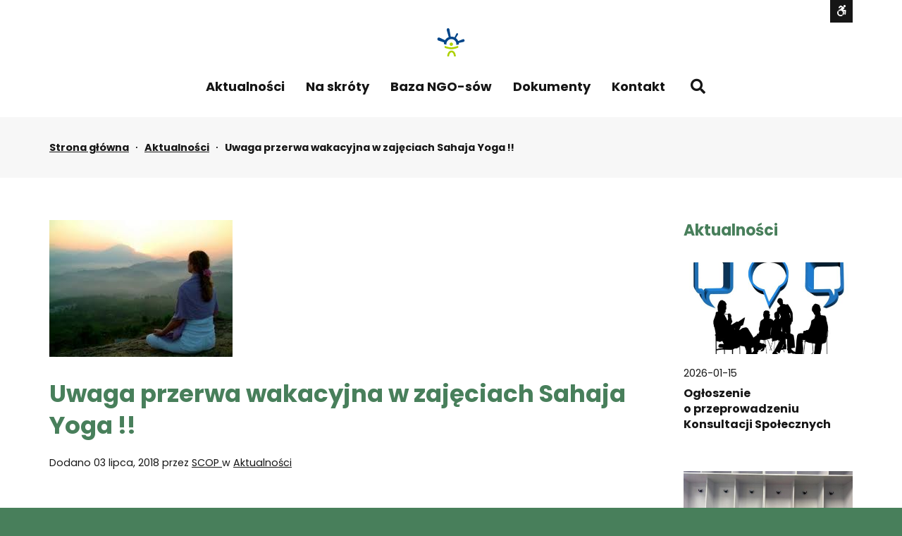

--- FILE ---
content_type: text/html; charset=UTF-8
request_url: https://wsparcie.sosnowiec.pl/aktualnosci/uwaga-przerwa-wakacyjna-w-zajeciach-sahaja-yoga/
body_size: 17109
content:
<!DOCTYPE html>

<html lang="pl-PL">

	<head>
<!-- Google tag (gtag.js) -->
<script async src="https://www.googletagmanager.com/gtag/js?id=G-2XMJFL2REW"></script>
<script>
  window.dataLayer = window.dataLayer || [];
  function gtag(){dataLayer.push(arguments);}
  gtag('js', new Date());

  gtag('config', 'G-2XMJFL2REW');
</script>
<!-- Google tag (gtag.js) -->
<script async src="https://www.googletagmanager.com/gtag/js?id=G-2SEZJLC5XX"></script>
<script>
  window.dataLayer = window.dataLayer || [];
  function gtag(){dataLayer.push(arguments);}
  gtag('js', new Date());

  gtag('config', 'G-2SEZJLC5XX');
</script>
		<meta charset="UTF-8">
		<meta name="viewport" content="width=device-width, initial-scale=1">
		<link rel="pingback" href="https://wsparcie.sosnowiec.pl/xmlrpc.php">
					<link rel="icon" href="https://wsparcie.sosnowiec.pl/wp-content/uploads/2020/11/scop-favicon-alt.png" type="image/x-icon" />
			<link rel="shortcut icon" href="https://wsparcie.sosnowiec.pl/wp-content/uploads/2020/11/scop-favicon-alt.png" type="image/x-icon" />
		
		<title>Uwaga przerwa wakacyjna w zajęciach Sahaja Yoga !! &#8211; Sosnowieckie Centrum Organizacji Pozarządowych</title>
<meta name='robots' content='max-image-preview:large' />
<link rel='dns-prefetch' href='//use.fontawesome.com' />
<link rel='dns-prefetch' href='//maxcdn.bootstrapcdn.com' />
<link rel='dns-prefetch' href='//fonts.googleapis.com' />
<link rel='preconnect' href='https://fonts.gstatic.com' crossorigin />
<link rel="alternate" type="application/rss+xml" title="Sosnowieckie Centrum Organizacji Pozarządowych &raquo; Kanał z wpisami" href="https://wsparcie.sosnowiec.pl/feed/" />
<script type="text/javascript">
/* <![CDATA[ */
window._wpemojiSettings = {"baseUrl":"https:\/\/s.w.org\/images\/core\/emoji\/14.0.0\/72x72\/","ext":".png","svgUrl":"https:\/\/s.w.org\/images\/core\/emoji\/14.0.0\/svg\/","svgExt":".svg","source":{"concatemoji":"https:\/\/wsparcie.sosnowiec.pl\/wp-includes\/js\/wp-emoji-release.min.js?ver=6.4.7"}};
/*! This file is auto-generated */
!function(i,n){var o,s,e;function c(e){try{var t={supportTests:e,timestamp:(new Date).valueOf()};sessionStorage.setItem(o,JSON.stringify(t))}catch(e){}}function p(e,t,n){e.clearRect(0,0,e.canvas.width,e.canvas.height),e.fillText(t,0,0);var t=new Uint32Array(e.getImageData(0,0,e.canvas.width,e.canvas.height).data),r=(e.clearRect(0,0,e.canvas.width,e.canvas.height),e.fillText(n,0,0),new Uint32Array(e.getImageData(0,0,e.canvas.width,e.canvas.height).data));return t.every(function(e,t){return e===r[t]})}function u(e,t,n){switch(t){case"flag":return n(e,"\ud83c\udff3\ufe0f\u200d\u26a7\ufe0f","\ud83c\udff3\ufe0f\u200b\u26a7\ufe0f")?!1:!n(e,"\ud83c\uddfa\ud83c\uddf3","\ud83c\uddfa\u200b\ud83c\uddf3")&&!n(e,"\ud83c\udff4\udb40\udc67\udb40\udc62\udb40\udc65\udb40\udc6e\udb40\udc67\udb40\udc7f","\ud83c\udff4\u200b\udb40\udc67\u200b\udb40\udc62\u200b\udb40\udc65\u200b\udb40\udc6e\u200b\udb40\udc67\u200b\udb40\udc7f");case"emoji":return!n(e,"\ud83e\udef1\ud83c\udffb\u200d\ud83e\udef2\ud83c\udfff","\ud83e\udef1\ud83c\udffb\u200b\ud83e\udef2\ud83c\udfff")}return!1}function f(e,t,n){var r="undefined"!=typeof WorkerGlobalScope&&self instanceof WorkerGlobalScope?new OffscreenCanvas(300,150):i.createElement("canvas"),a=r.getContext("2d",{willReadFrequently:!0}),o=(a.textBaseline="top",a.font="600 32px Arial",{});return e.forEach(function(e){o[e]=t(a,e,n)}),o}function t(e){var t=i.createElement("script");t.src=e,t.defer=!0,i.head.appendChild(t)}"undefined"!=typeof Promise&&(o="wpEmojiSettingsSupports",s=["flag","emoji"],n.supports={everything:!0,everythingExceptFlag:!0},e=new Promise(function(e){i.addEventListener("DOMContentLoaded",e,{once:!0})}),new Promise(function(t){var n=function(){try{var e=JSON.parse(sessionStorage.getItem(o));if("object"==typeof e&&"number"==typeof e.timestamp&&(new Date).valueOf()<e.timestamp+604800&&"object"==typeof e.supportTests)return e.supportTests}catch(e){}return null}();if(!n){if("undefined"!=typeof Worker&&"undefined"!=typeof OffscreenCanvas&&"undefined"!=typeof URL&&URL.createObjectURL&&"undefined"!=typeof Blob)try{var e="postMessage("+f.toString()+"("+[JSON.stringify(s),u.toString(),p.toString()].join(",")+"));",r=new Blob([e],{type:"text/javascript"}),a=new Worker(URL.createObjectURL(r),{name:"wpTestEmojiSupports"});return void(a.onmessage=function(e){c(n=e.data),a.terminate(),t(n)})}catch(e){}c(n=f(s,u,p))}t(n)}).then(function(e){for(var t in e)n.supports[t]=e[t],n.supports.everything=n.supports.everything&&n.supports[t],"flag"!==t&&(n.supports.everythingExceptFlag=n.supports.everythingExceptFlag&&n.supports[t]);n.supports.everythingExceptFlag=n.supports.everythingExceptFlag&&!n.supports.flag,n.DOMReady=!1,n.readyCallback=function(){n.DOMReady=!0}}).then(function(){return e}).then(function(){var e;n.supports.everything||(n.readyCallback(),(e=n.source||{}).concatemoji?t(e.concatemoji):e.wpemoji&&e.twemoji&&(t(e.twemoji),t(e.wpemoji)))}))}((window,document),window._wpemojiSettings);
/* ]]> */
</script>
<link rel='stylesheet' id='mec-select2-style-css' href='https://wsparcie.sosnowiec.pl/wp-content/plugins/modern-events-calendar-lite/assets/packages/select2/select2.min.css?ver=5.15.5' type='text/css' media='all' />
<link rel='stylesheet' id='mec-font-icons-css' href='https://wsparcie.sosnowiec.pl/wp-content/plugins/modern-events-calendar-lite/assets/css/iconfonts.css?ver=6.4.7' type='text/css' media='all' />
<link rel='stylesheet' id='mec-frontend-style-css' href='https://wsparcie.sosnowiec.pl/wp-content/plugins/modern-events-calendar-lite/assets/css/frontend.min.css?ver=5.15.5' type='text/css' media='all' />
<link rel='stylesheet' id='mec-tooltip-style-css' href='https://wsparcie.sosnowiec.pl/wp-content/plugins/modern-events-calendar-lite/assets/packages/tooltip/tooltip.css?ver=6.4.7' type='text/css' media='all' />
<link rel='stylesheet' id='mec-tooltip-shadow-style-css' href='https://wsparcie.sosnowiec.pl/wp-content/plugins/modern-events-calendar-lite/assets/packages/tooltip/tooltipster-sideTip-shadow.min.css?ver=6.4.7' type='text/css' media='all' />
<link rel='stylesheet' id='mec-featherlight-style-css' href='https://wsparcie.sosnowiec.pl/wp-content/plugins/modern-events-calendar-lite/assets/packages/featherlight/featherlight.css?ver=6.4.7' type='text/css' media='all' />
<link rel='stylesheet' id='mec-dynamic-styles-css' href='https://wsparcie.sosnowiec.pl/wp-content/plugins/modern-events-calendar-lite/assets/css/dyncss.css?ver=6.4.7' type='text/css' media='all' />
<style id='mec-dynamic-styles-inline-css' type='text/css'>
.mec-event-grid-minimal .mec-modal-booking-button:hover, .mec-events-timeline-wrap .mec-organizer-item a, .mec-events-timeline-wrap .mec-organizer-item:after, .mec-events-timeline-wrap .mec-shortcode-organizers i, .mec-timeline-event .mec-modal-booking-button, .mec-wrap .mec-map-lightbox-wp.mec-event-list-classic .mec-event-date, .mec-timetable-t2-col .mec-modal-booking-button:hover, .mec-event-container-classic .mec-modal-booking-button:hover, .mec-calendar-events-side .mec-modal-booking-button:hover, .mec-event-grid-yearly  .mec-modal-booking-button, .mec-events-agenda .mec-modal-booking-button, .mec-event-grid-simple .mec-modal-booking-button, .mec-event-list-minimal  .mec-modal-booking-button:hover, .mec-timeline-month-divider,  .mec-wrap.colorskin-custom .mec-totalcal-box .mec-totalcal-view span:hover,.mec-wrap.colorskin-custom .mec-calendar.mec-event-calendar-classic .mec-selected-day,.mec-wrap.colorskin-custom .mec-color, .mec-wrap.colorskin-custom .mec-event-sharing-wrap .mec-event-sharing > li:hover a, .mec-wrap.colorskin-custom .mec-color-hover:hover, .mec-wrap.colorskin-custom .mec-color-before *:before ,.mec-wrap.colorskin-custom .mec-widget .mec-event-grid-classic.owl-carousel .owl-nav i,.mec-wrap.colorskin-custom .mec-event-list-classic a.magicmore:hover,.mec-wrap.colorskin-custom .mec-event-grid-simple:hover .mec-event-title,.mec-wrap.colorskin-custom .mec-single-event .mec-event-meta dd.mec-events-event-categories:before,.mec-wrap.colorskin-custom .mec-single-event-date:before,.mec-wrap.colorskin-custom .mec-single-event-time:before,.mec-wrap.colorskin-custom .mec-events-meta-group.mec-events-meta-group-venue:before,.mec-wrap.colorskin-custom .mec-calendar .mec-calendar-side .mec-previous-month i,.mec-wrap.colorskin-custom .mec-calendar .mec-calendar-side .mec-next-month,.mec-wrap.colorskin-custom .mec-calendar .mec-calendar-side .mec-previous-month:hover,.mec-wrap.colorskin-custom .mec-calendar .mec-calendar-side .mec-next-month:hover,.mec-wrap.colorskin-custom .mec-calendar.mec-event-calendar-classic dt.mec-selected-day:hover,.mec-wrap.colorskin-custom .mec-infowindow-wp h5 a:hover, .colorskin-custom .mec-events-meta-group-countdown .mec-end-counts h3,.mec-calendar .mec-calendar-side .mec-next-month i,.mec-wrap .mec-totalcal-box i,.mec-calendar .mec-event-article .mec-event-title a:hover,.mec-attendees-list-details .mec-attendee-profile-link a:hover,.mec-wrap.colorskin-custom .mec-next-event-details li i, .mec-next-event-details i:before, .mec-marker-infowindow-wp .mec-marker-infowindow-count, .mec-next-event-details a,.mec-wrap.colorskin-custom .mec-events-masonry-cats a.mec-masonry-cat-selected,.lity .mec-color,.lity .mec-color-before :before,.lity .mec-color-hover:hover,.lity .mec-wrap .mec-color,.lity .mec-wrap .mec-color-before :before,.lity .mec-wrap .mec-color-hover:hover,.leaflet-popup-content .mec-color,.leaflet-popup-content .mec-color-before :before,.leaflet-popup-content .mec-color-hover:hover,.leaflet-popup-content .mec-wrap .mec-color,.leaflet-popup-content .mec-wrap .mec-color-before :before,.leaflet-popup-content .mec-wrap .mec-color-hover:hover, .mec-calendar.mec-calendar-daily .mec-calendar-d-table .mec-daily-view-day.mec-daily-view-day-active.mec-color, .mec-map-boxshow div .mec-map-view-event-detail.mec-event-detail i,.mec-map-boxshow div .mec-map-view-event-detail.mec-event-detail:hover,.mec-map-boxshow .mec-color,.mec-map-boxshow .mec-color-before :before,.mec-map-boxshow .mec-color-hover:hover,.mec-map-boxshow .mec-wrap .mec-color,.mec-map-boxshow .mec-wrap .mec-color-before :before,.mec-map-boxshow .mec-wrap .mec-color-hover:hover, .mec-choosen-time-message, .mec-booking-calendar-month-navigation .mec-next-month:hover, .mec-booking-calendar-month-navigation .mec-previous-month:hover{color: #487f5b}.mec-skin-carousel-container .mec-event-footer-carousel-type3 .mec-modal-booking-button:hover, .mec-wrap.colorskin-custom .mec-event-sharing .mec-event-share:hover .event-sharing-icon,.mec-wrap.colorskin-custom .mec-event-grid-clean .mec-event-date,.mec-wrap.colorskin-custom .mec-event-list-modern .mec-event-sharing > li:hover a i,.mec-wrap.colorskin-custom .mec-event-list-modern .mec-event-sharing .mec-event-share:hover .mec-event-sharing-icon,.mec-wrap.colorskin-custom .mec-event-list-modern .mec-event-sharing li:hover a i,.mec-wrap.colorskin-custom .mec-calendar:not(.mec-event-calendar-classic) .mec-selected-day,.mec-wrap.colorskin-custom .mec-calendar .mec-selected-day:hover,.mec-wrap.colorskin-custom .mec-calendar .mec-calendar-row  dt.mec-has-event:hover,.mec-wrap.colorskin-custom .mec-calendar .mec-has-event:after, .mec-wrap.colorskin-custom .mec-bg-color, .mec-wrap.colorskin-custom .mec-bg-color-hover:hover, .colorskin-custom .mec-event-sharing-wrap:hover > li, .mec-wrap.colorskin-custom .mec-totalcal-box .mec-totalcal-view span.mec-totalcalview-selected,.mec-wrap .flip-clock-wrapper ul li a div div.inn,.mec-wrap .mec-totalcal-box .mec-totalcal-view span.mec-totalcalview-selected,.event-carousel-type1-head .mec-event-date-carousel,.mec-event-countdown-style3 .mec-event-date,#wrap .mec-wrap article.mec-event-countdown-style1,.mec-event-countdown-style1 .mec-event-countdown-part3 a.mec-event-button,.mec-wrap .mec-event-countdown-style2,.mec-map-get-direction-btn-cnt input[type="submit"],.mec-booking button,span.mec-marker-wrap,.mec-wrap.colorskin-custom .mec-timeline-events-container .mec-timeline-event-date:before, .mec-has-event-for-booking.mec-active .mec-calendar-novel-selected-day, .mec-booking-tooltip.multiple-time .mec-booking-calendar-date.mec-active, .mec-booking-tooltip.multiple-time .mec-booking-calendar-date:hover{background-color: #487f5b;}.mec-skin-carousel-container .mec-event-footer-carousel-type3 .mec-modal-booking-button:hover, .mec-timeline-month-divider, .mec-wrap.colorskin-custom .mec-single-event .mec-speakers-details ul li .mec-speaker-avatar a:hover img,.mec-wrap.colorskin-custom .mec-event-list-modern .mec-event-sharing > li:hover a i,.mec-wrap.colorskin-custom .mec-event-list-modern .mec-event-sharing .mec-event-share:hover .mec-event-sharing-icon,.mec-wrap.colorskin-custom .mec-event-list-standard .mec-month-divider span:before,.mec-wrap.colorskin-custom .mec-single-event .mec-social-single:before,.mec-wrap.colorskin-custom .mec-single-event .mec-frontbox-title:before,.mec-wrap.colorskin-custom .mec-calendar .mec-calendar-events-side .mec-table-side-day, .mec-wrap.colorskin-custom .mec-border-color, .mec-wrap.colorskin-custom .mec-border-color-hover:hover, .colorskin-custom .mec-single-event .mec-frontbox-title:before, .colorskin-custom .mec-single-event .mec-events-meta-group-booking form > h4:before, .mec-wrap.colorskin-custom .mec-totalcal-box .mec-totalcal-view span.mec-totalcalview-selected,.mec-wrap .mec-totalcal-box .mec-totalcal-view span.mec-totalcalview-selected,.event-carousel-type1-head .mec-event-date-carousel:after,.mec-wrap.colorskin-custom .mec-events-masonry-cats a.mec-masonry-cat-selected, .mec-marker-infowindow-wp .mec-marker-infowindow-count, .mec-wrap.colorskin-custom .mec-events-masonry-cats a:hover, .mec-has-event-for-booking .mec-calendar-novel-selected-day, .mec-booking-tooltip.multiple-time .mec-booking-calendar-date.mec-active, .mec-booking-tooltip.multiple-time .mec-booking-calendar-date:hover{border-color: #487f5b;}.mec-wrap.colorskin-custom .mec-event-countdown-style3 .mec-event-date:after,.mec-wrap.colorskin-custom .mec-month-divider span:before{border-bottom-color:#487f5b;}.mec-wrap.colorskin-custom  article.mec-event-countdown-style1 .mec-event-countdown-part2:after{border-color: transparent transparent transparent #487f5b;}.mec-wrap.colorskin-custom .mec-box-shadow-color { box-shadow: 0 4px 22px -7px #487f5b;}.mec-events-timeline-wrap .mec-shortcode-organizers, .mec-timeline-event .mec-modal-booking-button, .mec-events-timeline-wrap:before, .mec-wrap.colorskin-custom .mec-timeline-event-local-time, .mec-wrap.colorskin-custom .mec-timeline-event-time ,.mec-wrap.colorskin-custom .mec-timeline-event-location,.mec-choosen-time-message { background: rgba(72,127,91,.11);}.mec-wrap.colorskin-custom .mec-timeline-events-container .mec-timeline-event-date:after { background: rgba(72,127,91,.3);}
</style>
<link rel='stylesheet' id='mec-lity-style-css' href='https://wsparcie.sosnowiec.pl/wp-content/plugins/modern-events-calendar-lite/assets/packages/lity/lity.min.css?ver=6.4.7' type='text/css' media='all' />
<style id='wp-emoji-styles-inline-css' type='text/css'>

	img.wp-smiley, img.emoji {
		display: inline !important;
		border: none !important;
		box-shadow: none !important;
		height: 1em !important;
		width: 1em !important;
		margin: 0 0.07em !important;
		vertical-align: -0.1em !important;
		background: none !important;
		padding: 0 !important;
	}
</style>
<link rel='stylesheet' id='wp-block-library-css' href='https://wsparcie.sosnowiec.pl/wp-includes/css/dist/block-library/style.min.css?ver=6.4.7' type='text/css' media='all' />
<style id='classic-theme-styles-inline-css' type='text/css'>
/*! This file is auto-generated */
.wp-block-button__link{color:#fff;background-color:#32373c;border-radius:9999px;box-shadow:none;text-decoration:none;padding:calc(.667em + 2px) calc(1.333em + 2px);font-size:1.125em}.wp-block-file__button{background:#32373c;color:#fff;text-decoration:none}
</style>
<style id='global-styles-inline-css' type='text/css'>
body{--wp--preset--color--black: #000000;--wp--preset--color--cyan-bluish-gray: #abb8c3;--wp--preset--color--white: #ffffff;--wp--preset--color--pale-pink: #f78da7;--wp--preset--color--vivid-red: #cf2e2e;--wp--preset--color--luminous-vivid-orange: #ff6900;--wp--preset--color--luminous-vivid-amber: #fcb900;--wp--preset--color--light-green-cyan: #7bdcb5;--wp--preset--color--vivid-green-cyan: #00d084;--wp--preset--color--pale-cyan-blue: #8ed1fc;--wp--preset--color--vivid-cyan-blue: #0693e3;--wp--preset--color--vivid-purple: #9b51e0;--wp--preset--gradient--vivid-cyan-blue-to-vivid-purple: linear-gradient(135deg,rgba(6,147,227,1) 0%,rgb(155,81,224) 100%);--wp--preset--gradient--light-green-cyan-to-vivid-green-cyan: linear-gradient(135deg,rgb(122,220,180) 0%,rgb(0,208,130) 100%);--wp--preset--gradient--luminous-vivid-amber-to-luminous-vivid-orange: linear-gradient(135deg,rgba(252,185,0,1) 0%,rgba(255,105,0,1) 100%);--wp--preset--gradient--luminous-vivid-orange-to-vivid-red: linear-gradient(135deg,rgba(255,105,0,1) 0%,rgb(207,46,46) 100%);--wp--preset--gradient--very-light-gray-to-cyan-bluish-gray: linear-gradient(135deg,rgb(238,238,238) 0%,rgb(169,184,195) 100%);--wp--preset--gradient--cool-to-warm-spectrum: linear-gradient(135deg,rgb(74,234,220) 0%,rgb(151,120,209) 20%,rgb(207,42,186) 40%,rgb(238,44,130) 60%,rgb(251,105,98) 80%,rgb(254,248,76) 100%);--wp--preset--gradient--blush-light-purple: linear-gradient(135deg,rgb(255,206,236) 0%,rgb(152,150,240) 100%);--wp--preset--gradient--blush-bordeaux: linear-gradient(135deg,rgb(254,205,165) 0%,rgb(254,45,45) 50%,rgb(107,0,62) 100%);--wp--preset--gradient--luminous-dusk: linear-gradient(135deg,rgb(255,203,112) 0%,rgb(199,81,192) 50%,rgb(65,88,208) 100%);--wp--preset--gradient--pale-ocean: linear-gradient(135deg,rgb(255,245,203) 0%,rgb(182,227,212) 50%,rgb(51,167,181) 100%);--wp--preset--gradient--electric-grass: linear-gradient(135deg,rgb(202,248,128) 0%,rgb(113,206,126) 100%);--wp--preset--gradient--midnight: linear-gradient(135deg,rgb(2,3,129) 0%,rgb(40,116,252) 100%);--wp--preset--font-size--small: 13px;--wp--preset--font-size--medium: 20px;--wp--preset--font-size--large: 36px;--wp--preset--font-size--x-large: 42px;--wp--preset--spacing--20: 0.44rem;--wp--preset--spacing--30: 0.67rem;--wp--preset--spacing--40: 1rem;--wp--preset--spacing--50: 1.5rem;--wp--preset--spacing--60: 2.25rem;--wp--preset--spacing--70: 3.38rem;--wp--preset--spacing--80: 5.06rem;--wp--preset--shadow--natural: 6px 6px 9px rgba(0, 0, 0, 0.2);--wp--preset--shadow--deep: 12px 12px 50px rgba(0, 0, 0, 0.4);--wp--preset--shadow--sharp: 6px 6px 0px rgba(0, 0, 0, 0.2);--wp--preset--shadow--outlined: 6px 6px 0px -3px rgba(255, 255, 255, 1), 6px 6px rgba(0, 0, 0, 1);--wp--preset--shadow--crisp: 6px 6px 0px rgba(0, 0, 0, 1);}:where(.is-layout-flex){gap: 0.5em;}:where(.is-layout-grid){gap: 0.5em;}body .is-layout-flow > .alignleft{float: left;margin-inline-start: 0;margin-inline-end: 2em;}body .is-layout-flow > .alignright{float: right;margin-inline-start: 2em;margin-inline-end: 0;}body .is-layout-flow > .aligncenter{margin-left: auto !important;margin-right: auto !important;}body .is-layout-constrained > .alignleft{float: left;margin-inline-start: 0;margin-inline-end: 2em;}body .is-layout-constrained > .alignright{float: right;margin-inline-start: 2em;margin-inline-end: 0;}body .is-layout-constrained > .aligncenter{margin-left: auto !important;margin-right: auto !important;}body .is-layout-constrained > :where(:not(.alignleft):not(.alignright):not(.alignfull)){max-width: var(--wp--style--global--content-size);margin-left: auto !important;margin-right: auto !important;}body .is-layout-constrained > .alignwide{max-width: var(--wp--style--global--wide-size);}body .is-layout-flex{display: flex;}body .is-layout-flex{flex-wrap: wrap;align-items: center;}body .is-layout-flex > *{margin: 0;}body .is-layout-grid{display: grid;}body .is-layout-grid > *{margin: 0;}:where(.wp-block-columns.is-layout-flex){gap: 2em;}:where(.wp-block-columns.is-layout-grid){gap: 2em;}:where(.wp-block-post-template.is-layout-flex){gap: 1.25em;}:where(.wp-block-post-template.is-layout-grid){gap: 1.25em;}.has-black-color{color: var(--wp--preset--color--black) !important;}.has-cyan-bluish-gray-color{color: var(--wp--preset--color--cyan-bluish-gray) !important;}.has-white-color{color: var(--wp--preset--color--white) !important;}.has-pale-pink-color{color: var(--wp--preset--color--pale-pink) !important;}.has-vivid-red-color{color: var(--wp--preset--color--vivid-red) !important;}.has-luminous-vivid-orange-color{color: var(--wp--preset--color--luminous-vivid-orange) !important;}.has-luminous-vivid-amber-color{color: var(--wp--preset--color--luminous-vivid-amber) !important;}.has-light-green-cyan-color{color: var(--wp--preset--color--light-green-cyan) !important;}.has-vivid-green-cyan-color{color: var(--wp--preset--color--vivid-green-cyan) !important;}.has-pale-cyan-blue-color{color: var(--wp--preset--color--pale-cyan-blue) !important;}.has-vivid-cyan-blue-color{color: var(--wp--preset--color--vivid-cyan-blue) !important;}.has-vivid-purple-color{color: var(--wp--preset--color--vivid-purple) !important;}.has-black-background-color{background-color: var(--wp--preset--color--black) !important;}.has-cyan-bluish-gray-background-color{background-color: var(--wp--preset--color--cyan-bluish-gray) !important;}.has-white-background-color{background-color: var(--wp--preset--color--white) !important;}.has-pale-pink-background-color{background-color: var(--wp--preset--color--pale-pink) !important;}.has-vivid-red-background-color{background-color: var(--wp--preset--color--vivid-red) !important;}.has-luminous-vivid-orange-background-color{background-color: var(--wp--preset--color--luminous-vivid-orange) !important;}.has-luminous-vivid-amber-background-color{background-color: var(--wp--preset--color--luminous-vivid-amber) !important;}.has-light-green-cyan-background-color{background-color: var(--wp--preset--color--light-green-cyan) !important;}.has-vivid-green-cyan-background-color{background-color: var(--wp--preset--color--vivid-green-cyan) !important;}.has-pale-cyan-blue-background-color{background-color: var(--wp--preset--color--pale-cyan-blue) !important;}.has-vivid-cyan-blue-background-color{background-color: var(--wp--preset--color--vivid-cyan-blue) !important;}.has-vivid-purple-background-color{background-color: var(--wp--preset--color--vivid-purple) !important;}.has-black-border-color{border-color: var(--wp--preset--color--black) !important;}.has-cyan-bluish-gray-border-color{border-color: var(--wp--preset--color--cyan-bluish-gray) !important;}.has-white-border-color{border-color: var(--wp--preset--color--white) !important;}.has-pale-pink-border-color{border-color: var(--wp--preset--color--pale-pink) !important;}.has-vivid-red-border-color{border-color: var(--wp--preset--color--vivid-red) !important;}.has-luminous-vivid-orange-border-color{border-color: var(--wp--preset--color--luminous-vivid-orange) !important;}.has-luminous-vivid-amber-border-color{border-color: var(--wp--preset--color--luminous-vivid-amber) !important;}.has-light-green-cyan-border-color{border-color: var(--wp--preset--color--light-green-cyan) !important;}.has-vivid-green-cyan-border-color{border-color: var(--wp--preset--color--vivid-green-cyan) !important;}.has-pale-cyan-blue-border-color{border-color: var(--wp--preset--color--pale-cyan-blue) !important;}.has-vivid-cyan-blue-border-color{border-color: var(--wp--preset--color--vivid-cyan-blue) !important;}.has-vivid-purple-border-color{border-color: var(--wp--preset--color--vivid-purple) !important;}.has-vivid-cyan-blue-to-vivid-purple-gradient-background{background: var(--wp--preset--gradient--vivid-cyan-blue-to-vivid-purple) !important;}.has-light-green-cyan-to-vivid-green-cyan-gradient-background{background: var(--wp--preset--gradient--light-green-cyan-to-vivid-green-cyan) !important;}.has-luminous-vivid-amber-to-luminous-vivid-orange-gradient-background{background: var(--wp--preset--gradient--luminous-vivid-amber-to-luminous-vivid-orange) !important;}.has-luminous-vivid-orange-to-vivid-red-gradient-background{background: var(--wp--preset--gradient--luminous-vivid-orange-to-vivid-red) !important;}.has-very-light-gray-to-cyan-bluish-gray-gradient-background{background: var(--wp--preset--gradient--very-light-gray-to-cyan-bluish-gray) !important;}.has-cool-to-warm-spectrum-gradient-background{background: var(--wp--preset--gradient--cool-to-warm-spectrum) !important;}.has-blush-light-purple-gradient-background{background: var(--wp--preset--gradient--blush-light-purple) !important;}.has-blush-bordeaux-gradient-background{background: var(--wp--preset--gradient--blush-bordeaux) !important;}.has-luminous-dusk-gradient-background{background: var(--wp--preset--gradient--luminous-dusk) !important;}.has-pale-ocean-gradient-background{background: var(--wp--preset--gradient--pale-ocean) !important;}.has-electric-grass-gradient-background{background: var(--wp--preset--gradient--electric-grass) !important;}.has-midnight-gradient-background{background: var(--wp--preset--gradient--midnight) !important;}.has-small-font-size{font-size: var(--wp--preset--font-size--small) !important;}.has-medium-font-size{font-size: var(--wp--preset--font-size--medium) !important;}.has-large-font-size{font-size: var(--wp--preset--font-size--large) !important;}.has-x-large-font-size{font-size: var(--wp--preset--font-size--x-large) !important;}
.wp-block-navigation a:where(:not(.wp-element-button)){color: inherit;}
:where(.wp-block-post-template.is-layout-flex){gap: 1.25em;}:where(.wp-block-post-template.is-layout-grid){gap: 1.25em;}
:where(.wp-block-columns.is-layout-flex){gap: 2em;}:where(.wp-block-columns.is-layout-grid){gap: 2em;}
.wp-block-pullquote{font-size: 1.5em;line-height: 1.6;}
</style>
<link rel='stylesheet' id='animate-css' href='https://wsparcie.sosnowiec.pl/wp-content/plugins/pe-easy-slider/css/animate.css?ver=6.4.7' type='text/css' media='all' />
<link rel='stylesheet' id='pe-easy-slider-css' href='https://wsparcie.sosnowiec.pl/wp-content/plugins/pe-easy-slider/css/pe-easy-slider.css?ver=6.4.7' type='text/css' media='all' />
<link rel='stylesheet' id='pe-panels-css' href='https://wsparcie.sosnowiec.pl/wp-content/plugins/pe-panels/css/panels.min.css?ver=1.09' type='text/css' media='all' />
<link rel='stylesheet' id='redux-extendify-styles-css' href='https://wsparcie.sosnowiec.pl/wp-content/plugins/redux-framework/redux-core/assets/css/extendify-utilities.css?ver=4.4.12' type='text/css' media='all' />
<link rel='stylesheet' id='rs-plugin-settings-css' href='https://wsparcie.sosnowiec.pl/wp-content/plugins/revslider/public/assets/css/rs6.css?ver=6.2.23' type='text/css' media='all' />
<style id='rs-plugin-settings-inline-css' type='text/css'>
#rs-demo-id {}
</style>
<link rel='stylesheet' id='wpbdp_font_awesome-css' href='https://use.fontawesome.com/releases/v5.14.0/css/all.css?ver=5.14.0' type='text/css' media='all' />
<link rel='stylesheet' id='wpbdp-widgets-css' href='https://wsparcie.sosnowiec.pl/wp-content/plugins/business-directory-plugin/assets/css/widgets.min.css?ver=5.9.1' type='text/css' media='all' />
<link rel='stylesheet' id='font-awesome-css' href='//maxcdn.bootstrapcdn.com/font-awesome/4.7.0/css/font-awesome.min.css?ver=6.4.7' type='text/css' media='all' />
<link rel='stylesheet' id='pe-recent-posts-css' href='https://wsparcie.sosnowiec.pl/wp-content/plugins/pe-recent-posts/css/pe-recent-posts.css?ver=6.4.7' type='text/css' media='all' />
<link rel='stylesheet' id='normalize-css' href='https://wsparcie.sosnowiec.pl/wp-content/themes/pe-eco-energy/css/normalize.min.css?ver=5.0.0' type='text/css' media='all' />
<link rel='stylesheet' id='font-awesome-all-css' href='https://wsparcie.sosnowiec.pl/wp-content/themes/pe-eco-energy/css/font-awesome/all.css?ver=5.13.0' type='text/css' media='all' />
<link rel='stylesheet' id='font-awesome-v4-shims-css' href='https://wsparcie.sosnowiec.pl/wp-content/themes/pe-eco-energy/css/font-awesome/v4-shims.css?ver=5.13.0' type='text/css' media='all' />
<link rel='stylesheet' id='pe-theme-css' href='https://wsparcie.sosnowiec.pl/wp-content/uploads/pe-eco-energy/css/theme.css' type='text/css' media='all' />
<link rel='stylesheet' id='pe-offcanvas-css' href='https://wsparcie.sosnowiec.pl/wp-content/uploads/pe-eco-energy/css/offcanvas.css' type='text/css' media='all' />
<link rel='stylesheet' id='pe-high-contrast-css' href='https://wsparcie.sosnowiec.pl/wp-content/uploads/pe-eco-energy/css/high-contrast.css' type='text/css' media='all' />
<link rel='stylesheet' id='pe-style-css' href='https://wsparcie.sosnowiec.pl/wp-content/themes/pe-eco-energy/style.css?ver=1.0' type='text/css' media='all' />
<link rel="preload" as="style" href="https://fonts.googleapis.com/css?family=Poppins:700,400&#038;subset=latin&#038;display=swap&#038;ver=1679042326" /><link rel="stylesheet" href="https://fonts.googleapis.com/css?family=Poppins:700,400&#038;subset=latin&#038;display=swap&#038;ver=1679042326" media="print" onload="this.media='all'"><noscript><link rel="stylesheet" href="https://fonts.googleapis.com/css?family=Poppins:700,400&#038;subset=latin&#038;display=swap&#038;ver=1679042326" /></noscript><link rel='stylesheet' id='default-styles-css' href='https://wsparcie.sosnowiec.pl/wp-content/plugins/business-directory-plugin/themes/default/assets/styles.css?ver=5.9.1' type='text/css' media='all' />
<script type="text/javascript" src="https://wsparcie.sosnowiec.pl/wp-includes/js/jquery/jquery.min.js?ver=3.7.1" id="jquery-core-js"></script>
<script type="text/javascript" id="jquery-migrate-js-extra">
/* <![CDATA[ */
var pemaps = {"key":"AIzaSyAx4-VNbsCGu9MqfyQClsx3DW9QmSLoHcw"};
/* ]]> */
</script>
<script type="text/javascript" src="https://wsparcie.sosnowiec.pl/wp-includes/js/jquery/jquery-migrate.min.js?ver=3.4.1" id="jquery-migrate-js"></script>
<script type="text/javascript" id="mec-frontend-script-js-extra">
/* <![CDATA[ */
var mecdata = {"day":"dzie\u0144","days":"dni","hour":"godzina","hours":"godzin","minute":"minuta","minutes":"minut","second":"sekunda","seconds":"sekund","elementor_edit_mode":"no","recapcha_key":"","ajax_url":"https:\/\/wsparcie.sosnowiec.pl\/wp-admin\/admin-ajax.php","fes_nonce":"c0207fe2cf","current_year":"2026","current_month":"01","datepicker_format":"yy-mm-dd&Y-m-d"};
/* ]]> */
</script>
<script type="text/javascript" src="https://wsparcie.sosnowiec.pl/wp-content/plugins/modern-events-calendar-lite/assets/js/frontend.js?ver=5.15.5" id="mec-frontend-script-js"></script>
<script type="text/javascript" src="https://wsparcie.sosnowiec.pl/wp-content/plugins/modern-events-calendar-lite/assets/js/events.js?ver=5.15.5" id="mec-events-script-js"></script>
<script type="text/javascript" src="https://wsparcie.sosnowiec.pl/wp-content/plugins/pe-recent-posts/js/bootstrap.min.js?ver=3.3.0" id="bootstrap.min-js"></script>
<script type="text/javascript" src="https://wsparcie.sosnowiec.pl/wp-content/plugins/shortcode-for-current-date/dist/script.js?ver=6.4.7" id="shortcode-for-current-date-script-js"></script>
<script type="text/javascript" src="https://wsparcie.sosnowiec.pl/wp-content/plugins/pe-eco-energy-plugin/js/map.js?ver=6.4.7" id="pe-map-js"></script>
<script type="text/javascript" src="https://wsparcie.sosnowiec.pl/wp-content/plugins/pe-eco-energy-plugin/js/jquery.countTo.js?ver=1" id="jquery.countTo-js"></script>
<script type="text/javascript" src="https://wsparcie.sosnowiec.pl/wp-content/plugins/pe-eco-energy-plugin/js/script.js?ver=1" id="pe-eco-energy-plugin-js-js"></script>
<script type="text/javascript" src="https://wsparcie.sosnowiec.pl/wp-content/plugins/revslider/public/assets/js/rbtools.min.js?ver=6.2.23" id="tp-tools-js"></script>
<script type="text/javascript" src="https://wsparcie.sosnowiec.pl/wp-content/plugins/revslider/public/assets/js/rs6.min.js?ver=6.2.23" id="revmin-js"></script>
<link rel="https://api.w.org/" href="https://wsparcie.sosnowiec.pl/wp-json/" /><link rel="alternate" type="application/json" href="https://wsparcie.sosnowiec.pl/wp-json/wp/v2/posts/8043" /><link rel="EditURI" type="application/rsd+xml" title="RSD" href="https://wsparcie.sosnowiec.pl/xmlrpc.php?rsd" />
<meta name="generator" content="WordPress 6.4.7" />
<link rel="canonical" href="https://wsparcie.sosnowiec.pl/aktualnosci/uwaga-przerwa-wakacyjna-w-zajeciach-sahaja-yoga/" />
<link rel='shortlink' href='https://wsparcie.sosnowiec.pl/?p=8043' />
<link rel="alternate" type="application/json+oembed" href="https://wsparcie.sosnowiec.pl/wp-json/oembed/1.0/embed?url=https%3A%2F%2Fwsparcie.sosnowiec.pl%2Faktualnosci%2Fuwaga-przerwa-wakacyjna-w-zajeciach-sahaja-yoga%2F" />
<link rel="alternate" type="text/xml+oembed" href="https://wsparcie.sosnowiec.pl/wp-json/oembed/1.0/embed?url=https%3A%2F%2Fwsparcie.sosnowiec.pl%2Faktualnosci%2Fuwaga-przerwa-wakacyjna-w-zajeciach-sahaja-yoga%2F&#038;format=xml" />
<link rel="preconnect" href="https://fonts.gstatic.com">
<link href="https://fonts.googleapis.com/css2?family=Poppins:ital,wght@1,400;1,500;1,700&display=swap" rel="stylesheet"><meta name="generator" content="Redux 4.4.12" /><meta name="generator" content="Powered by Slider Revolution 6.2.23 - responsive, Mobile-Friendly Slider Plugin for WordPress with comfortable drag and drop interface." />
<script type="text/javascript">function setREVStartSize(e){
			//window.requestAnimationFrame(function() {				 
				window.RSIW = window.RSIW===undefined ? window.innerWidth : window.RSIW;	
				window.RSIH = window.RSIH===undefined ? window.innerHeight : window.RSIH;	
				try {								
					var pw = document.getElementById(e.c).parentNode.offsetWidth,
						newh;
					pw = pw===0 || isNaN(pw) ? window.RSIW : pw;
					e.tabw = e.tabw===undefined ? 0 : parseInt(e.tabw);
					e.thumbw = e.thumbw===undefined ? 0 : parseInt(e.thumbw);
					e.tabh = e.tabh===undefined ? 0 : parseInt(e.tabh);
					e.thumbh = e.thumbh===undefined ? 0 : parseInt(e.thumbh);
					e.tabhide = e.tabhide===undefined ? 0 : parseInt(e.tabhide);
					e.thumbhide = e.thumbhide===undefined ? 0 : parseInt(e.thumbhide);
					e.mh = e.mh===undefined || e.mh=="" || e.mh==="auto" ? 0 : parseInt(e.mh,0);		
					if(e.layout==="fullscreen" || e.l==="fullscreen") 						
						newh = Math.max(e.mh,window.RSIH);					
					else{					
						e.gw = Array.isArray(e.gw) ? e.gw : [e.gw];
						for (var i in e.rl) if (e.gw[i]===undefined || e.gw[i]===0) e.gw[i] = e.gw[i-1];					
						e.gh = e.el===undefined || e.el==="" || (Array.isArray(e.el) && e.el.length==0)? e.gh : e.el;
						e.gh = Array.isArray(e.gh) ? e.gh : [e.gh];
						for (var i in e.rl) if (e.gh[i]===undefined || e.gh[i]===0) e.gh[i] = e.gh[i-1];
											
						var nl = new Array(e.rl.length),
							ix = 0,						
							sl;					
						e.tabw = e.tabhide>=pw ? 0 : e.tabw;
						e.thumbw = e.thumbhide>=pw ? 0 : e.thumbw;
						e.tabh = e.tabhide>=pw ? 0 : e.tabh;
						e.thumbh = e.thumbhide>=pw ? 0 : e.thumbh;					
						for (var i in e.rl) nl[i] = e.rl[i]<window.RSIW ? 0 : e.rl[i];
						sl = nl[0];									
						for (var i in nl) if (sl>nl[i] && nl[i]>0) { sl = nl[i]; ix=i;}															
						var m = pw>(e.gw[ix]+e.tabw+e.thumbw) ? 1 : (pw-(e.tabw+e.thumbw)) / (e.gw[ix]);					
						newh =  (e.gh[ix] * m) + (e.tabh + e.thumbh);
					}				
					if(window.rs_init_css===undefined) window.rs_init_css = document.head.appendChild(document.createElement("style"));					
					document.getElementById(e.c).height = newh+"px";
					window.rs_init_css.innerHTML += "#"+e.c+"_wrapper { height: "+newh+"px }";				
				} catch(e){
					console.log("Failure at Presize of Slider:" + e)
				}					   
			//});
		  };</script>
		<style type="text/css" id="wp-custom-css">
			ul {
  list-style-type: none !important
}		</style>
			</head>

	<body class="post-template-default single single-post postid-8043 single-format-standard sticky-bar menu-standard noheader wcag  wcagfocus focus-contrast-only wcagfocussections-contrast-only wcaghover wcag-icon header-background-image-on wpbdp-with-button-styles">

		<div id="pe-main">

			<div id="pe-main-header"><p id="pe-main-header-title" class="sr-only"> &#8211; Uwaga przerwa wakacyjna w zajęciach Sahaja Yoga !!</p></div>
<nav id="pe-skip-menu" role="navigation" aria-label="Skip Content menu">
	<div class="pe-skip-menu"><ul id="menu-skip-menu" class="menu"><li id="menu-item-2882" class="menu-item menu-item-type-custom menu-item-object-custom menu-item-2882"><a href="#pe-main-menu">Przejdź do&nbsp;menu głównego</a></li>
<li id="menu-item-2883" class="menu-item menu-item-type-custom menu-item-object-custom menu-item-2883"><a href="#pe-top1">Przejdź do&nbsp;treści</a></li>
<li id="menu-item-2884" class="menu-item menu-item-type-custom menu-item-object-custom menu-item-2884"><a href="#pe-footer">Przejdź do&nbsp;stopki</a></li>
</ul></div></nav>


	<header id="pe-header" class="header-standard topbar-mode-default topbar-shadow-on-scroll ">
		<div id="pe-header-in">
			
				<div id="pe-logo-nav" class="clearfix" role="region" tabindex="-1">
					<div id="pe-header-body" class="clearfix menu-center">
						<div id="pe-header-body-in" class="clearfix">
							<div id="pe-wcag" class="pe-container ">
	<div id="pe-wcag-inside" class="clearfix">
					<div id="pe-logo">
				<a href="https://wsparcie.sosnowiec.pl/" class="pe-logo-img" title="Sosnowieckie Centrum Organizacji Pozarządowych" rel="home">
					<span class="logo"><img src="https://wsparcie.sosnowiec.pl/wp-content/uploads/2020/11/scop-logo-x.svg" alt="Sosnowieckie Centrum Organizacji Pozarządowych" ></span>
				</a>
			</div>
							<button class="pe-wcag-icon">
				<em class="fa fa-wheelchair-alt" aria-hidden="true"></em>
				<span class="sr-only">WCAG settings</span>
			</button>
			<div class="pe-wcag-settings clearfix">
				<ul>
											<li class="contrast">
							<ul>
								<li class="separator contrast-label">Kontrast</li>
								<li><button class="pe-normal" data-href="https://wsparcie.sosnowiec.pl/index.php?contrast=normal"><span title="Domyślny kontrast" class="fa fa-adjust" aria-hidden="true"></span><span class="sr-only">Domyślny kontrast</span></button></li>
																									<li><button class="pe-highcontrast" data-href="https://wsparcie.sosnowiec.pl/index.php?contrast=highcontrast"><span title="Czarno-biały kontrast" class="fa fa-eye" aria-hidden="true"></span><span class="sr-only">Czarno-biały kontrast</span></button></li>
									<li><button class="pe-highcontrast2" data-href="https://wsparcie.sosnowiec.pl/index.php?contrast=highcontrast2"><span title="Czarno-żółty kontrast" class="fa fa-eye" aria-hidden="true"></span><span class="sr-only">Czarno-żółty kontrast</span></button></li>
									<li><button class="pe-highcontrast3" data-href="https://wsparcie.sosnowiec.pl/index.php?contrast=highcontrast3"><span title="Żółto-czarny kontrast" class="fa fa-eye" aria-hidden="true"></span><span class="sr-only">Żółto-czarny kontrast</span></button></li>
															</ul>
						</li>
																<li class="page-width">
							<ul>
								<li class="separator page-width-label">Układ</li>
								<li><button class="pe-fixed" data-href="https://wsparcie.sosnowiec.pl/index.php?width=fixed"><span title="Stały układ" class="fa fa-compress" aria-hidden="true"></span><span class="sr-only">Stały układ</span></button></li>
								<li><button class="pe-wide" data-href="https://wsparcie.sosnowiec.pl/index.php?width=wide"><span title="Szeroki układ" class="fa fa-expand" aria-hidden="true"></span><span class="sr-only">Szeroki układ</span></button></li>
							</ul>
						</li>
																<li class="resizer">
							<ul>
								<li class="separator resizer-label">Czcionka</li>
								<li><button class="pe-font-smaller" data-href="https://wsparcie.sosnowiec.pl/index.php?fontsize=70"><span title="Mniejsza czcionka" class="fa fa-minus-circle" aria-hidden="true"></span><span class="sr-only">Mniejsza czcionka</span></button></li>
								<li><button class="pe-font-larger" data-href="https://wsparcie.sosnowiec.pl/index.php?fontsize=130"><span title="Większa czcionka" class="fa fa-plus-circle" aria-hidden="true"></span><span class="sr-only">Większa czcionka</span></button></li>
								<li><button class="pe-font-readable" data-href="https://wsparcie.sosnowiec.pl/index.php?readablefont=yes"><span title="Czytelna czcionka" class="fa fa-font" aria-hidden="true"></span><span class="sr-only">Czytelna czcionka</span></button></li>
								<li><button class="pe-font-normal" data-href="https://wsparcie.sosnowiec.pl/index.php?fontsize=100"><span title="Default Font" class="fa fa-undo" aria-hidden="true"></span><span class="sr-only">Default Font</span></button></li>
							</ul>
						</li>
									</ul>
				<div role="tablist">
					<button class="pe-wcag-close" role="tab">
						<em class="fa fa-times" aria-hidden="true"></em>
						<span class="sr-only">Close WCAG settings</span>
					</button>
				</div>
			</div>
			</div>
</div>							<div id="pe-nav" class="pe-container  search-popup">


																	<nav id="pe-main-menu" tabindex="-1" aria-label="Primary menu">
																					<div class="pe-main-menu"><ul id="menu-menu-glowne" class="nav-menu"><li id="menu-item-10394" class="menu-item menu-item-type-taxonomy menu-item-object-category current-post-ancestor current-menu-parent current-post-parent menu-item-10394"><a title="Najnowsze wydarzenia" href="https://wsparcie.sosnowiec.pl/kategoria/aktualnosci/">Aktualności</a></li>
<li id="menu-item-3041" class="menu-item menu-item-type-custom menu-item-object-custom menu-item-has-children menu-item-3041"><a aria-haspopup="true">Na&nbsp;skróty</a>
<div class="nav-dropdown"><ul class="nav-dropdown-in main-menu">
	<li id="menu-item-15570" class="menu-item menu-item-type-post_type menu-item-object-page menu-item-15570"><a href="https://wsparcie.sosnowiec.pl/rezerwacja-sali-w-scop/">Rezerwacja sali w&nbsp;SCOP</a></li>
	<li id="menu-item-10389" class="menu-item menu-item-type-custom menu-item-object-custom menu-item-10389"><a title="Weź dotację z Miasta" href="https://sosnowiec.engo.org.pl/konkursy-trwajace">Generator eNGO</a></li>
	<li id="menu-item-10391" class="menu-item menu-item-type-post_type menu-item-object-page menu-item-has-children menu-item-10391"><a title="Podział według kategorii" href="https://wsparcie.sosnowiec.pl/konkursy-ofert/" aria-haspopup="true">Konkursy ofert</a>
	<div class="nav-dropdown"><ul class="nav-dropdown-in main-menu">
		<li id="menu-item-10695" class="menu-item menu-item-type-taxonomy menu-item-object-category menu-item-10695"><a href="https://wsparcie.sosnowiec.pl/kategoria/konkursy-ofert/zdrowie/">Zdrowie</a></li>
		<li id="menu-item-10694" class="menu-item menu-item-type-taxonomy menu-item-object-category menu-item-10694"><a href="https://wsparcie.sosnowiec.pl/kategoria/konkursy-ofert/sport-turystyka-i-krajoznawstwo/">Sport, turystyka i&nbsp;krajoznawstwo</a></li>
		<li id="menu-item-10692" class="menu-item menu-item-type-taxonomy menu-item-object-category menu-item-10692"><a href="https://wsparcie.sosnowiec.pl/kategoria/konkursy-ofert/kultura/">Kultura</a></li>
		<li id="menu-item-10693" class="menu-item menu-item-type-taxonomy menu-item-object-category menu-item-10693"><a href="https://wsparcie.sosnowiec.pl/kategoria/konkursy-ofert/polityka-spoleczna/">Polityka społeczna</a></li>
		<li id="menu-item-12304" class="menu-item menu-item-type-taxonomy menu-item-object-category menu-item-12304"><a href="https://wsparcie.sosnowiec.pl/kategoria/konkursy-ofert/ekologia/">Ekologia</a></li>
		<li id="menu-item-16995" class="menu-item menu-item-type-taxonomy menu-item-object-category menu-item-16995"><a href="https://wsparcie.sosnowiec.pl/kategoria/konkursy-ofert/ogrodki-dzialkowe/">Ogródki działkowe</a></li>
	</ul></div>
</li>
	<li id="menu-item-10390" class="menu-item menu-item-type-post_type menu-item-object-page menu-item-10390"><a title="Wzory ofert, rozporządzenia" href="https://wsparcie.sosnowiec.pl/granty/">Granty</a></li>
	<li id="menu-item-10392" class="menu-item menu-item-type-post_type menu-item-object-page menu-item-10392"><a title="Wspieraj lokalnie" href="https://wsparcie.sosnowiec.pl/zostaw-15-podatku-w-sosnowcu/">Zostaw 1,5% podatku w&nbsp;Sosnowcu</a></li>
	<li id="menu-item-12280" class="menu-item menu-item-type-post_type menu-item-object-page menu-item-12280"><a href="https://wsparcie.sosnowiec.pl/sosnowiecka-rada-pozytku-publicznego/">Sosnowiecka Rada Działalności Pożytku Publicznego</a></li>
	<li id="menu-item-10393" class="menu-item menu-item-type-custom menu-item-object-custom menu-item-10393"><a title="Darmowe porady prawne" href="https://www.sosnowiec.pl/darmowa-pomoc-prawna-i-poradnictwo-obywatelskie/">Pomoc prawna</a></li>
	<li id="menu-item-14109" class="menu-item menu-item-type-taxonomy menu-item-object-category menu-item-14109"><a title="Galeria zdjęć SCOP" href="https://wsparcie.sosnowiec.pl/kategoria/galeria/">Galeria</a></li>
</ul></div>
</li>
<li id="menu-item-2939" class="menu-item menu-item-type-custom menu-item-object-custom menu-item-2939"><a title="Baza sosnowieckich organizacji pozarządowych" href="/baza-ngo-sow/">Baza NGO-sów</a></li>
<li id="menu-item-3042" class="menu-item menu-item-type-custom menu-item-object-custom menu-item-3042"><a title="Dokumenty strategiczne" href="/dokumenty-strategiczne">Dokumenty</a></li>
<li id="menu-item-2984" class="menu-item menu-item-type-post_type menu-item-object-page menu-item-2984"><a title="Kontakt z nami" href="https://wsparcie.sosnowiec.pl/kontakt/">Kontakt</a></li>
</ul></div>																			</nav>

																			<div id="pe-offcanvas-button">
											<a href="#" class="toggle-nav open"><span class="fa fa-navicon" aria-hidden="true"></span><span class="sr-only">Offcanvas Sidebar</span></a>
										</div>
									
									
		<div id="pe-offcanvas" class="off-canvas-right">
			<div id="pe-offcanvas-toolbar">
				<a class="toggle-nav close" href="#"><span class="x-icon" aria-hidden="true"></span><span class="sr-only">Close Offcanvas Sidebar</span></a>
			</div>

			<div id="pe-offcanvas-content" class="pe-offcanvas">
				<div class="row">
					<div class="pe-offcanvas-menu pe-widget"><ul id="menu-menu-glowne-1" class="nav-menu"><li class="menu-item menu-item-type-taxonomy menu-item-object-category current-post-ancestor current-menu-parent current-post-parent menu-item-10394"><a title="Najnowsze wydarzenia" href="https://wsparcie.sosnowiec.pl/kategoria/aktualnosci/">Aktualności</a></li>
<li class="menu-item menu-item-type-custom menu-item-object-custom menu-item-has-children menu-item-3041"><a aria-haspopup="true">Na&nbsp;skróty</a>
<div class="nav-dropdown"><ul class="nav-dropdown-in main-menu">
	<li class="menu-item menu-item-type-post_type menu-item-object-page menu-item-15570"><a href="https://wsparcie.sosnowiec.pl/rezerwacja-sali-w-scop/">Rezerwacja sali w&nbsp;SCOP</a></li>
	<li class="menu-item menu-item-type-custom menu-item-object-custom menu-item-10389"><a title="Weź dotację z Miasta" href="https://sosnowiec.engo.org.pl/konkursy-trwajace">Generator eNGO</a></li>
	<li class="menu-item menu-item-type-post_type menu-item-object-page menu-item-has-children menu-item-10391"><a title="Podział według kategorii" href="https://wsparcie.sosnowiec.pl/konkursy-ofert/" aria-haspopup="true">Konkursy ofert</a>
	<div class="nav-dropdown"><ul class="nav-dropdown-in main-menu">
		<li class="menu-item menu-item-type-taxonomy menu-item-object-category menu-item-10695"><a href="https://wsparcie.sosnowiec.pl/kategoria/konkursy-ofert/zdrowie/">Zdrowie</a></li>
		<li class="menu-item menu-item-type-taxonomy menu-item-object-category menu-item-10694"><a href="https://wsparcie.sosnowiec.pl/kategoria/konkursy-ofert/sport-turystyka-i-krajoznawstwo/">Sport, turystyka i&nbsp;krajoznawstwo</a></li>
		<li class="menu-item menu-item-type-taxonomy menu-item-object-category menu-item-10692"><a href="https://wsparcie.sosnowiec.pl/kategoria/konkursy-ofert/kultura/">Kultura</a></li>
		<li class="menu-item menu-item-type-taxonomy menu-item-object-category menu-item-10693"><a href="https://wsparcie.sosnowiec.pl/kategoria/konkursy-ofert/polityka-spoleczna/">Polityka społeczna</a></li>
		<li class="menu-item menu-item-type-taxonomy menu-item-object-category menu-item-12304"><a href="https://wsparcie.sosnowiec.pl/kategoria/konkursy-ofert/ekologia/">Ekologia</a></li>
		<li class="menu-item menu-item-type-taxonomy menu-item-object-category menu-item-16995"><a href="https://wsparcie.sosnowiec.pl/kategoria/konkursy-ofert/ogrodki-dzialkowe/">Ogródki działkowe</a></li>
	</ul></div>
</li>
	<li class="menu-item menu-item-type-post_type menu-item-object-page menu-item-10390"><a title="Wzory ofert, rozporządzenia" href="https://wsparcie.sosnowiec.pl/granty/">Granty</a></li>
	<li class="menu-item menu-item-type-post_type menu-item-object-page menu-item-10392"><a title="Wspieraj lokalnie" href="https://wsparcie.sosnowiec.pl/zostaw-15-podatku-w-sosnowcu/">Zostaw 1,5% podatku w&nbsp;Sosnowcu</a></li>
	<li class="menu-item menu-item-type-post_type menu-item-object-page menu-item-12280"><a href="https://wsparcie.sosnowiec.pl/sosnowiecka-rada-pozytku-publicznego/">Sosnowiecka Rada Działalności Pożytku Publicznego</a></li>
	<li class="menu-item menu-item-type-custom menu-item-object-custom menu-item-10393"><a title="Darmowe porady prawne" href="https://www.sosnowiec.pl/darmowa-pomoc-prawna-i-poradnictwo-obywatelskie/">Pomoc prawna</a></li>
	<li class="menu-item menu-item-type-taxonomy menu-item-object-category menu-item-14109"><a title="Galeria zdjęć SCOP" href="https://wsparcie.sosnowiec.pl/kategoria/galeria/">Galeria</a></li>
</ul></div>
</li>
<li class="menu-item menu-item-type-custom menu-item-object-custom menu-item-2939"><a title="Baza sosnowieckich organizacji pozarządowych" href="/baza-ngo-sow/">Baza NGO-sów</a></li>
<li class="menu-item menu-item-type-custom menu-item-object-custom menu-item-3042"><a title="Dokumenty strategiczne" href="/dokumenty-strategiczne">Dokumenty</a></li>
<li class="menu-item menu-item-type-post_type menu-item-object-page menu-item-2984"><a title="Kontakt z nami" href="https://wsparcie.sosnowiec.pl/kontakt/">Kontakt</a></li>
</ul></div><div id="search-3" class=" pe-widget widget widget_search"><div class="pe-widget-in clearfix"><form method="get" role="search" class="searchform" action="https://wsparcie.sosnowiec.pl/">
	<div class="pe-search-box">
		<div class="pe-search-input">
			<label id="search-label-6969d86898b5a" class="sr-only" for="input-6969d86898b59">Search for:</label>
			<input type="search" value="" id="input-6969d86898b59" name="s" class="s" placeholder="Szukam informacji o..." />
		</div><button class="button" type="submit" value="Search"><span class="fa fa-search"></span><span class="sr-only">Search</span></button>
	</div>
</form></div></div>				</div>
			</div>
		</div>



																			<div id="pe-search" class="clearfix hidden-sm hidden-xs" role="dialog" aria-modal="true">

											<form method="get" role="search" class="searchform" action="https://wsparcie.sosnowiec.pl/">
	<div class="pe-search-box">
		<div class="pe-search-input">
			<label id="search-label-6969d86898bf4" class="sr-only" for="input-6969d86898bf3">Search for:</label>
			<input type="search" value="" id="input-6969d86898bf3" name="s" class="s" placeholder="Szukam informacji o..." />
		</div><button class="button" type="submit" value="Search"><span class="fa fa-search"></span><span class="sr-only">Search</span></button>
	</div>
</form>
																							<button class="pe-search-close">
													<em class="fa fa-times" aria-hidden="true"></em>
													<span class="sr-only">Close search modal window</span>
												</button>
																					</div>
									
															</div>
						</div>
					</div>
				</div>
			
			
		</div>
	</header>

	<div id="pe-breadcrumbs" role="region" tabindex="-1">
		<div id="pe-breadcrumbs-in" class="pe-container">
			<div id="pe-breadcrumbs-border">
								<ul id="pe-breadcrumbs-list" class="pe-breadcrumbs"><li class="item-home"><a class="bread-link bread-home" href="https://wsparcie.sosnowiec.pl" title="Strona główna"><span aria-hidden="true">Strona główna</span><span class="sr-only">Strona główna</span></a></li><li class="separator"><span class="fa fa-square" aria-hidden="true"></span></li><li class="item-cat"><a href="https://wsparcie.sosnowiec.pl/kategoria/aktualnosci/">Aktualności</a></li><li class="separator"><span class="fa fa-square" aria-hidden="true"></span></li><li class="item-current item-8043"><span class="bread-current bread-8043">Uwaga przerwa wakacyjna w&nbsp;zajęciach Sahaja Yoga !!</span></li></ul>			</div>
		</div>
	</div>



<div id="pe-content-part" role="main" tabindex="-1">

	<div id="pe-content-part-in" class="pe-container">
		<div class="pe-row">

			<div id="pe-content" class="col-md-9 col-md-push-0">

				
				<!-- Begin of main content area -->
				<main id="pe-maincontent">

					
					
<article class="post-8043 post type-post status-publish format-standard has-post-thumbnail hentry category-aktualnosci clearfix">

	<div class="pe-image "><figure class="no-caption"><img width="260" height="194" src="https://wsparcie.sosnowiec.pl/wp-content/uploads/2018/07/joga.jpg" class="attachment-large size-large wp-post-image" alt="joga" decoding="async" fetchpriority="high" srcset="https://wsparcie.sosnowiec.pl/wp-content/uploads/2018/07/joga.jpg 260w, https://wsparcie.sosnowiec.pl/wp-content/uploads/2018/07/joga-218x163.jpg 218w" sizes="(max-width: 260px) 100vw, 260px" /></figure></div>
	<header class="page-header">

					<h1 class="entry-title">Uwaga przerwa wakacyjna w&nbsp;zajęciach Sahaja Yoga !!</h1>
		
					<div class="post-meta standard-meta">
				<span class="date-wrap">Dodano <span class="date updated">03 lipca, 2018</span></span><span class="separator">|</span>
				<span class="author-wrap">przez					<span class="vcard author-link author">
						<a href="https://wsparcie.sosnowiec.pl/author/scop/" rel="author" title="View all posts by SCOP">
							SCOP						</a>
					</span>
											<span class="separator">|</span>
						w <a href="https://wsparcie.sosnowiec.pl/kategoria/aktualnosci/" rel="category tag">Aktualności</a>														</span>

			</div>
		
	</header>

	<div class="pe-article-content clearfix">

		</p>
<p style="text-align: justify;">Informujemy, iż&nbsp;w&nbsp;dniu 03.07.2018r., odbędą się ostatnie przed&nbsp;wakacjami zajęcia Sahaja Yoga.</p>
<p style="text-align: justify;">Kontynuacja zajęć po&nbsp;wakacjach od&nbsp;04.09.2018r, jak zawszw w&nbsp;każdy wtorek od&nbsp;godziny 17.00.</p>
	</div>

	
	<!-- Go to www.addthis.com/dashboard to customize your tools -->
	<div class="addthis_sharing_toolbox"></div>

	
	
	
</article>
					
				</main>
				<!-- End of main content area -->

				
			</div>

			<!-- Sidebars -->
			<aside id="pe-right" class="col-md-3 col-sm-6">
	<div class="row">
		<div id="pe_recent_posts-1" class=" pe-widget widget PE_Recent_Posts"><div class="pe-widget-in clearfix"><h2 class="pe-title">Aktualności</h2>				<div id="myCarousel-pe_recent_posts-1" data-keyboard="false" class="pe-recent-posts-outer carousel slide one-row-mobile-off   columns-1 odd-items-in-row" style="margin-left: -10px;">
										<div class="carousel-inner image-top" style="margin-bottom: -10px;" id="pe_recent_posts-1-container" aria-live="off">
																									<div class="item active clearfix el-in-row-1" id="pe_recent_posts-1-tab-1"    tabindex="0">
																																		<ul class="thumbnails el-1 el-in-row-1" style="width: 100%;">
												<li>
													<div class="thumbnail-box" style="padding-left: 10px; padding-bottom: 10px;">
														<div class="thumbnail-box-in clearfix">
																																																															<img width="460" height="250" src="https://wsparcie.sosnowiec.pl/wp-content/uploads/2025/10/exchange-of-ideas-222788_1280-1-460x250.jpg" class="attachment-thumbnail size-thumbnail wp-post-image" alt="Ogłoszenie o&nbsp;przeprowadzeniu Konsultacji Społecznych" decoding="async" loading="lazy" />																																																															<div class="caption fadeInUp animated image-on">
																																			<span class="pe-creation-date">2026-01-15</span>
																																																				<h3 class="pe-recent-posts-title-tag">
																																							<a href="https://wsparcie.sosnowiec.pl/aktualnosci/ogloszenie-o-przeprowadzeniu-konsultacji-spolecznych/">
																																								Ogłoszenie o&nbsp;przeprowadzeniu Konsultacji Społecznych																																								</a>
																																					</h3>
																																																																																					<div class="excerpt-text"></div>																																	</div>
																													</div>
													</div>
												</li>
											</ul>
																																								<ul class="thumbnails el-2 el-in-row-1" style="width: 100%;">
												<li>
													<div class="thumbnail-box" style="padding-left: 10px; padding-bottom: 10px;">
														<div class="thumbnail-box-in clearfix">
																																																															<img width="460" height="250" src="https://wsparcie.sosnowiec.pl/wp-content/uploads/2026/01/gf-WrFk-MCrj-BLWH_szatnia-na-medal-w-grabowie-nad-prosna-664x442-nocrop-460x250.jpg" class="attachment-thumbnail size-thumbnail wp-post-image" alt="Szatnia na&nbsp;medal &#8211; Edycja 2026 &#8211; Edycja pilotażowa" decoding="async" loading="lazy" />																																																															<div class="caption fadeInUp animated image-on">
																																			<span class="pe-creation-date">2026-01-13</span>
																																																				<h3 class="pe-recent-posts-title-tag">
																																							<a href="https://wsparcie.sosnowiec.pl/aktualnosci/szatnia-na-medal-edycja-2026-edycja-pilotazowa/">
																																								Szatnia na&nbsp;medal &#8211; Edycja 2026 &#8211; Edycja pilotażowa																																								</a>
																																					</h3>
																																																																																					<div class="excerpt-text"></div>																																	</div>
																													</div>
													</div>
												</li>
											</ul>
																																								<ul class="thumbnails el-3 el-in-row-1" style="width: 100%;">
												<li>
													<div class="thumbnail-box" style="padding-left: 10px; padding-bottom: 10px;">
														<div class="thumbnail-box-in clearfix">
																																																															<img width="460" height="250" src="https://wsparcie.sosnowiec.pl/wp-content/uploads/2025/12/megaphone-2374502_1280-460x250.png" class="attachment-thumbnail size-thumbnail wp-post-image" alt="Prezydent Miasta Sosnowca ogłasza nabór kandydatów na członków Powiatowej Rady Rynku Pracy" decoding="async" loading="lazy" />																																																															<div class="caption fadeInUp animated image-on">
																																			<span class="pe-creation-date">2026-01-09</span>
																																																				<h3 class="pe-recent-posts-title-tag">
																																							<a href="https://wsparcie.sosnowiec.pl/aktualnosci/prezydent-miasta-sosnowca-oglasza-nabor-kandydatow-na-czlonkow-powiatowej-rady-rynku-pracy/">
																																								Prezydent Miasta Sosnowca ogłasza nabór kandydatów na członków Powiatowej Rady Rynku Pracy																																								</a>
																																					</h3>
																																																																																					<div class="excerpt-text"></div>																																	</div>
																													</div>
													</div>
												</li>
											</ul>
																								</div>
																																																							</div>
															</div>
											<div class="pe-more-from-category">
																																																						<a href="https://wsparcie.sosnowiec.pl/kategoria/aktualnosci/">Zobacz wszystkie Aktualności</a><br />
																																																																																																																																																																																																																																																																																																																																																															</div>
													</div></div>				<script>
					jQuery(document).ready(
						function($) {
							const peRecentPostscarouselContainer = $('#pe_recent_posts-1 .pe-recent-posts-outer');
							const peRecentPostsArrows = $('#pe_recent_posts-1 .pe-recent-posts-outer .pe-carousel-navigation-container');
							const peRecentPostsArrow = $('#pe_recent_posts-1 .pe-recent-posts-outer .pe-carousel-navigation-container .carousel-control');
							const peRecentPostsIndicatorsContainer = $('#pe_recent_posts-1 .carousel-indicators');
							const peRecentPostsIndicators = $('#pe_recent_posts-1 .carousel-indicators li');
							const peRecentPostsPanel = $('#pe_recent_posts-1 .carousel-inner > .item');
							peRecentPostscarouselContainer.carousel({
								interval: 0,
								pause: "null"
							})

							$('#pe_recent_posts-1 ol.carousel-indicators li:first-child').attr('aria-selected', 'true');

							peRecentPostsArrow.on('keydown', function(event) {

								if (event.which == 32) { // Space key
									event.preventDefault();
									$(this).click();
								}

							});

							peRecentPostsIndicators.on('keydown', function(event) {

								$(this).parent().children().attr('aria-selected', 'false');
								$('#pe_recent_posts-1 ol.carousel-indicators li:first-child').attr('aria-selected', 'true');

								if (event.which == 9) { // Tab key
									if (event.shiftKey) { // + Shift Tab key

										$(this).siblings('li:not(.active)').attr('tabindex', '-1');

									} else {

										event.preventDefault();
										let tabID = $(this).attr('aria-controls');
										$(this).click();
										$(this).parent().siblings('.carousel-inner').find('#' + tabID).focus();

									}

								}

								if (event.which == 13) { // Enter key
									$(this).click();
								}

								if (event.which == 39) { // Right arrow

									event.preventDefault();
									if ($(this).is(':last-child')) {
										$(this).siblings().first().focus().click().attr('aria-selected', 'true');
									} else {
										$(this).next().focus().click().attr('aria-selected', 'true');
									}

								}

								if (event.which == 37) { // Left arrow

									event.preventDefault();
									if ($(this).is(':first-child')) {
										$(this).siblings().last().focus().click().attr('aria-selected', 'true');
									} else {
										$(this).prev().focus().click().attr('aria-selected', 'true');
									}

								}

								if (event.which == 36) { // Home key

									event.preventDefault();
									$(this).parent().children('li:first-child').focus().click().attr('aria-selected', 'true');

								}

								if (event.which == 35) { // End key

									event.preventDefault();
									$(this).parent().children('li:last-child').focus().click().attr('aria-selected', 'true');

								}

							});

							peRecentPostsPanel.on('keydown', function(event) {

								let tabPanel = event.target.getAttribute('id');

								if (event.which == 9) { // Tab key

									$(this).parent('.carousel-inner').siblings('.carousel-indicators').children('li').attr('tabindex', '0');

									if (event.shiftKey) { // + Shift Tab key
										if ($(this).parent().parent().hasClass('bullets-on-board')) {
											if (!$(this).find('a').is(":focus")) {
												event.preventDefault();
												$(this).parent('.carousel-inner').siblings('.carousel-indicators').children('li[aria-controls="' + tabPanel + '"]').focus();
											}
										}

									}

								}

							});

							if (peRecentPostscarouselContainer.hasClass('one-row-mobile-on') && $(window).width() < 768) { // one row for mobiles
								$("#pe_recent_posts-1 ul.thumbnails").wrap("<div class='pe-item-mobile item el-in-row-1'></div>"); //wrap items
								$("#pe_recent_posts-1 .pe-item-mobile").unwrap(); // remove original '.item' divs
								$("#pe_recent_posts-1 .pe-item-mobile:first-of-type").addClass('active'); // add class active for the first item
								if (peRecentPostscarouselContainer.children('.carousel-indicators').length > 0) { //only if indicators (bullets) are enabled
									const peRecentPostsItemsNumber = $('.pe-item-mobile').length; // get numer of items
									$(peRecentPostsIndicators.parent('ol')).empty(); // remove indicators (bullets) items
									for (i = 0; i < peRecentPostsItemsNumber; i++) { // add bullets for mobile
										peRecentPostsIndicatorsContainer.append('<li data-target="#myCarousel-pe_recent_posts-1" data-slide-to="' + i + '" tabindex="0">' + i + '</li>');
									}
									$(peRecentPostsIndicatorsContainer).children('li:first-child').addClass('active'); // add class active for the first bullet
								}
							}
						}
					);
				</script>
			<div id="pe_best_features-7" class=" pe-widget widget pe-widget-best-features"><div class="pe-widget-in clearfix"><h2 class="pe-title">Na&nbsp;skróty</h2>
			<div class="pe-best-features view-4 second style2 " >

				<div class="pe-best-features-in">
					<div class="pe-row">

						<div class="all-items col-md-12"><div class="pe-items-outer"><div class="pe-item item-1"><div class="pe-icon"><span class="fa fa-wallet"></span></div><div class="pe-best-features-title"><a href="https://sosnowiec.engo.org.pl/konkursy-trwajace">Generator eNGO</a></div><div class="pe-text">Weź dotację z Miasta</div></div></div><div class="pe-items-outer"><div class="pe-item item-2"><div class="pe-icon"><span class="fa fa-info-circle"></span></div><div class="pe-best-features-title"><a href="/konkursy-ofert/">Konkursy ofert</a></div><div class="pe-text">Podział według kategorii</div></div></div><div class="pe-items-outer"><div class="pe-item item-3"><div class="pe-icon"><span class="fa fa-folder-open"></span></div><div class="pe-best-features-title"><a href="/granty/">Granty</a></div><div class="pe-text">Wzory ofert, rozporządzenia</div></div></div><div class="pe-items-outer"><div class="pe-item item-4"><div class="pe-icon"><span class="fa fa-percentage"></span></div><div class="pe-best-features-title"><a href="/zostaw-1-podatku-w-sosnowcu/">Zostaw 1% podatku</a></div><div class="pe-text">Wspieraj lokalnie</div></div></div><div class="pe-items-outer"><div class="pe-item item-5"><div class="pe-icon"><span class="fa fa-hands-helping"></span></div><div class="pe-best-features-title"><a href="http://www.sosnowiec.pl/urzad/artykuly/k1,1202,darmowa_pomoc_prawna/">Pomoc prawna</a></div><div class="pe-text">Darmowe porady prawne</div></div></div><div class="pe-items-outer"><div class="pe-item item-6"><div class="pe-icon"><span class="fa fa-check"></span></div><div class="pe-best-features-title"><a href="/rezerwacja-sali-w-scop/">Rezerwacja sali w SCOP</a></div><div class="pe-text">Wyślij zapytanie o rezerwację sali</div></div></div></div>
					</div>
				</div>

			</div>

			</div></div>	</div>
</aside>

		</div>

	</div>

</div>


<div id="pe-footer" role="region" tabindex="-1" aria-label="Footer Widgets">
	<div id="pe-footer-in" class="pe-container ">
		<div class="row">
			<div id="text-67" class="col-md-3 col-lg-3 pe-widget widget widget_text"><div class="pe-widget-in clearfix"><h2 class="pe-title">Przejdź do</h2>			<div class="textwidget"><p><a href="/"><img loading="lazy" decoding="async" class="alignnone wp-image-2936 size-thumbnail" src="/wp-content/uploads/2020/11/scop-logo-negative.svg" alt="Logo Sosnowieckie Centrum Organizacji Pozarządowych" width="100" height="100" /></a></p>
<p><a href="http://bip.um.sosnowiec.pl/Article/get/id,529003.html"><img loading="lazy" decoding="async" class="alignnone wp-image-3023" src="/wp-content/uploads/2020/12/logo-bip-x-negative.svg" alt="Logo Sosnowieckie Centrum Organizacji Pozarządowych – Biuletyn Informacji Publicznej" width="150" height="28" /></a></p>
<p><a href="http://www.sosnowiec.pl/"><img loading="lazy" decoding="async" class="alignnone wp-image-2937" src="/wp-content/uploads/2020/11/sosnowiec-logo-negative.svg" alt="Logo Sosnowiec łączy" width="180" height="44" /></a></p>
</div>
		</div></div><div id="text-69" class="col-md-3 col-lg-3 pe-widget widget widget_text"><div class="pe-widget-in clearfix"><h2 class="pe-title">Kontakt</h2>			<div class="textwidget"><p><strong>Urząd Miejski w&nbsp;Sosnowcu<br />
</strong><strong>Sosnowieckie Centrum Organizacji Pozarządowych<br />
</strong>41-200 Sosnowiec<br />
Plac Kościuszki 5<br />
tel. 32 263 32 22, 32 263 32 76<br />
<a href="mailto:scop@um.sosnowiec.pl">scop@um.sosnowiec.pl</a></p>
</div>
		</div></div><div id="text-70" class="col-md-3 col-lg-3 pe-widget widget widget_text"><div class="pe-widget-in clearfix"><h2 class="pe-title">Godziny otwarcia biura</h2>			<div class="textwidget"><p><strong>Poniedziałki, wtorki, czwartki:</strong><br />
7.30-15.30<br />
<strong>Środy:</strong><br />
7.30-18.00<br />
<strong>Piątki:</strong><br />
7.30-13.00</p>
</div>
		</div></div><div id="pe_social_icons-2" class="col-md-3 col-lg-3 pe-widget widget pe-widget-social"><div class="pe-widget-in clearfix"><h2 class="pe-title">Obserwuj nas</h2>
			<ul class="pe-social-icons">

			
								<li class="item item-1">
					<a class="link Facebook" href="https://www.facebook.com/wsparcie.sosnowiec" target="_blank"><span class="fa fa-facebook" aria-hidden="true"></span>
												<span class="sr-only">Facebook</span>
											</a>
				</li>
				
			
								<li class="item item-2">
					<a class="link Instagram" href="https://www.instagram.com/scop_sosnowiec/" target="_blank"><span class="fa fa-instagram" aria-hidden="true"></span>
												<span class="sr-only">Instagram</span>
											</a>
				</li>
				
			
			</ul>

			</div></div>		</div>
	</div>
</div>

<!-- Copyright / powered by / back to top -->
<footer id="pe-copyrights">

	<div id="pe-copyrights-in" class="pe-container ">
				<div id="pe-copyrights-info">
			© 2023 SCOP. Wszystkie prawa zastrzeżone.		</div>
		
				<div id="pixelemu-copyrights">
			<p>
				Projekt i wykonanie: <a href="/" rel="nofollow" target="_blank">SCOP</a>
			</p>
		</div>
			</div>

</footer>

<div id="pe-back-top">
	<a id="backtotop" href="#"><span class="fa fa-chevron-up"></span><span class="sr-only">Back to top</span></a>
</div>

</div> <!-- end of pe-main wrapper -->

<script type="text/javascript" src="https://wsparcie.sosnowiec.pl/wp-includes/js/jquery/ui/core.min.js?ver=1.13.2" id="jquery-ui-core-js"></script>
<script type="text/javascript" src="https://wsparcie.sosnowiec.pl/wp-includes/js/jquery/ui/datepicker.min.js?ver=1.13.2" id="jquery-ui-datepicker-js"></script>
<script type="text/javascript" id="jquery-ui-datepicker-js-after">
/* <![CDATA[ */
jQuery(function(jQuery){jQuery.datepicker.setDefaults({"closeText":"Zamknij","currentText":"Dzisiaj","monthNames":["stycze\u0144","luty","marzec","kwiecie\u0144","maj","czerwiec","lipiec","sierpie\u0144","wrzesie\u0144","pa\u017adziernik","listopad","grudzie\u0144"],"monthNamesShort":["sty","lut","mar","kwi","maj","cze","lip","sie","wrz","pa\u017a","lis","gru"],"nextText":"Nast\u0119pny","prevText":"Poprzedni","dayNames":["niedziela","poniedzia\u0142ek","wtorek","\u015broda","czwartek","pi\u0105tek","sobota"],"dayNamesShort":["niedz.","pon.","wt.","\u015br.","czw.","pt.","sob."],"dayNamesMin":["N","P","W","\u015a","C","P","S"],"dateFormat":"yy-mm-dd","firstDay":1,"isRTL":false});});
/* ]]> */
</script>
<script type="text/javascript" src="https://wsparcie.sosnowiec.pl/wp-content/plugins/modern-events-calendar-lite/assets/js/jquery.typewatch.js?ver=5.15.5" id="mec-typekit-script-js"></script>
<script type="text/javascript" src="https://wsparcie.sosnowiec.pl/wp-content/plugins/modern-events-calendar-lite/assets/packages/featherlight/featherlight.js?ver=5.15.5" id="mec-featherlight-script-js"></script>
<script type="text/javascript" src="https://wsparcie.sosnowiec.pl/wp-content/plugins/modern-events-calendar-lite/assets/packages/select2/select2.full.min.js?ver=5.15.5" id="mec-select2-script-js"></script>
<script type="text/javascript" src="https://wsparcie.sosnowiec.pl/wp-content/plugins/modern-events-calendar-lite/assets/packages/tooltip/tooltip.js?ver=5.15.5" id="mec-tooltip-script-js"></script>
<script type="text/javascript" src="https://wsparcie.sosnowiec.pl/wp-content/plugins/modern-events-calendar-lite/assets/packages/lity/lity.min.js?ver=5.15.5" id="mec-lity-script-js"></script>
<script type="text/javascript" src="https://wsparcie.sosnowiec.pl/wp-content/plugins/modern-events-calendar-lite/assets/packages/colorbrightness/colorbrightness.min.js?ver=5.15.5" id="mec-colorbrightness-script-js"></script>
<script type="text/javascript" src="https://wsparcie.sosnowiec.pl/wp-content/plugins/modern-events-calendar-lite/assets/packages/owl-carousel/owl.carousel.min.js?ver=5.15.5" id="mec-owl-carousel-script-js"></script>
<script type="text/javascript" src="https://wsparcie.sosnowiec.pl/wp-content/plugins/pe-panels/js/jquery.touchSwipe.min.js?ver=16.18" id="jquery.touchSwipe-js"></script>
<script type="text/javascript" src="https://wsparcie.sosnowiec.pl/wp-content/plugins/pe-panels/js/panels.js?ver=1.09" id="pe-panels-js-js"></script>
<script type="text/javascript" src="https://wsparcie.sosnowiec.pl/wp-content/themes/pe-eco-energy/js/slick.min.js?ver=1.6.0" id="slick-js"></script>
<script type="text/javascript" src="https://wsparcie.sosnowiec.pl/wp-content/themes/pe-eco-energy/js/jquery.validate.min.js?ver=1.15.0" id="jqvalidate-js"></script>
<script type="text/javascript" src="https://wsparcie.sosnowiec.pl/wp-content/themes/pe-eco-energy/js/jquery.waypoints.min.js?ver=4.0.0" id="waypoints-js"></script>
<script type="text/javascript" src="https://wsparcie.sosnowiec.pl/wp-content/themes/pe-eco-energy/js/jquery.magnific-popup.min.js?ver=1.1.0" id="magnific-popup-js"></script>
<script type="text/javascript" src="https://wsparcie.sosnowiec.pl/wp-content/themes/pe-eco-energy/js/jquery.form.js?ver=3.51" id="form-js"></script>
<script type="text/javascript" src="https://wsparcie.sosnowiec.pl/wp-content/themes/pe-eco-energy/js/js.cookie.js?ver=2.1.0" id="cookiejs-js"></script>
<script type="text/javascript" id="pe-wcag-js-extra">
/* <![CDATA[ */
var pe_wcag_vars = {"cookiePath":"\/","hoverBorder":"contrast-only","focusBorder":"contrast-only"};
/* ]]> */
</script>
<script type="text/javascript" src="https://wsparcie.sosnowiec.pl/wp-content/themes/pe-eco-energy/js/wcag.js?ver=1.0" id="pe-wcag-js"></script>
<script type="text/javascript" id="pe-theme-js-js-extra">
/* <![CDATA[ */
var pe_theme_vars = {"menuPosition":"menu-center","imageCarouselAriaLabel":"Indicators","imageCarouselAriaLabelPrevSlide":"Previous Slide","imageCarouselAriaLabelNextSlide":"Next Slide","carouselWithImages":"Carousel with images"};
/* ]]> */
</script>
<script type="text/javascript" src="https://wsparcie.sosnowiec.pl/wp-content/themes/pe-eco-energy/js/theme.js?ver=1.0" id="pe-theme-js-js"></script>
<style></style>
</body> <!-- end of body -->

</html> <!-- end of html -->


--- FILE ---
content_type: image/svg+xml
request_url: https://wsparcie.sosnowiec.pl/wp-content/uploads/2020/12/logo-bip-x-negative.svg
body_size: 1357
content:
<?xml version="1.0" encoding="utf-8"?>
<!-- Generator: Adobe Illustrator 16.0.0, SVG Export Plug-In . SVG Version: 6.00 Build 0)  -->
<!DOCTYPE svg PUBLIC "-//W3C//DTD SVG 1.1//EN" "http://www.w3.org/Graphics/SVG/1.1/DTD/svg11.dtd">
<svg version="1.1" id="_x31_" xmlns="http://www.w3.org/2000/svg" xmlns:xlink="http://www.w3.org/1999/xlink" x="0px" y="0px"
	 width="163px" height="30px" viewBox="0 0 163 30" enable-background="new 0 0 163 30" xml:space="preserve">
<g>
	<path fill="#FFFFFF" d="M89.087,15.211V22.1c0,3.342-0.856,3.776-1.142,3.916c-1.035,0.524-1.455,1.789-0.932,2.826
		c0.521,1.037,1.785,1.455,2.825,0.934c3.097-1.563,3.456-5.131,3.456-7.676v-6.889c0-1.16-0.941-2.102-2.104-2.102
		C90.031,13.109,89.087,14.051,89.087,15.211"/>
	<path fill="#FFFFFF" d="M155.961,2.103v13.758c0,2.554,0.357,6.123,3.457,7.679c1.036,0.524,2.302,0.104,2.822-0.935
		c0.523-1.035,0.107-2.301-0.932-2.819c-0.281-0.144-1.142-0.574-1.142-3.925V2.103c0-1.16-0.942-2.103-2.104-2.103
		S155.961,0.943,155.961,2.103"/>
	<path fill="#FFFFFF" d="M69.519,21.456c0,1.278,1.035,2.31,2.314,2.31c1.273,0,2.31-1.031,2.31-2.31s-1.036-2.313-2.31-2.313
		C70.554,19.143,69.519,20.178,69.519,21.456"/>
	<path fill="#FFFFFF" d="M128.402,21.393c0,1.283,1.037,2.315,2.314,2.315c1.276,0,2.313-1.032,2.313-2.315
		c0-1.275-1.037-2.309-2.313-2.309C129.439,19.084,128.402,20.116,128.402,21.393"/>
	<path fill="#FFFFFF" d="M136.195,15.154V27.18c0,1.159,0.938,2.1,2.102,2.1c1.16,0,2.102-0.939,2.102-2.1V15.154
		c0-1.161-0.94-2.104-2.102-2.104C137.134,13.05,136.195,13.994,136.195,15.154"/>
	<path fill="#FFFFFF" d="M136.195,15.154c0,4.745,3.859,8.612,8.607,8.612c4.749,0,8.612-3.867,8.612-8.612
		c0-4.747-3.863-8.61-8.612-8.61C140.057,6.544,136.195,10.408,136.195,15.154 M140.398,15.154c0-2.428,1.977-4.406,4.404-4.406
		c2.43,0,4.405,1.978,4.405,4.406c0,2.429-1.976,4.403-4.405,4.403C142.375,19.557,140.398,17.583,140.398,15.154"/>
	<path fill="#FFFFFF" d="M94.714,15.211c0,4.752,3.864,8.613,8.61,8.613c4.75,0,8.613-3.861,8.613-8.613
		c0-4.744-3.863-8.608-8.613-8.608C98.578,6.603,94.714,10.467,94.714,15.211 M98.92,15.211c0-2.428,1.977-4.405,4.404-4.405
		c2.431,0,4.408,1.977,4.408,4.405c0,2.434-1.979,4.404-4.408,4.404C100.896,19.615,98.92,17.645,98.92,15.211"/>
	<path fill="#FFFFFF" d="M113.841,6.741c-1.052,0.491-1.512,1.739-1.024,2.794l6.013,12.986c0.489,1.049,1.739,1.514,2.795,1.023
		c1.054-0.486,1.512-1.736,1.026-2.792l-6.017-12.985C116.146,6.715,114.895,6.254,113.841,6.741"/>
	<path fill="#FFFFFF" d="M124.842,7.769l-6.014,12.985c-0.486,1.057-0.028,2.305,1.025,2.792c1.055,0.489,2.303,0.024,2.795-1.022
		l6.01-12.987c0.486-1.055,0.029-2.303-1.023-2.794C126.58,6.254,125.33,6.715,124.842,7.769"/>
	<path fill="#FFFFFF" d="M76.07,15.211c0,4.752,3.863,8.613,8.614,8.613c4.746,0,8.611-3.861,8.611-8.613
		c0-4.744-3.865-8.608-8.611-8.608C79.934,6.603,76.07,10.467,76.07,15.211 M80.276,15.211c0-2.428,1.978-4.405,4.408-4.405
		c2.426,0,4.402,1.977,4.402,4.405c0,2.434-1.977,4.404-4.402,4.404C82.254,19.615,80.276,17.645,80.276,15.211"/>
	<polygon fill="#FFFFFF" points="0,6.506 15.704,22.45 15.704,6.506 	"/>
	<path fill="#FFFFFF" d="M46.702,19.766c-0.283-0.142-1.144-0.576-1.144-3.932V8.629c0-1.163-0.942-2.107-2.106-2.107
		c-1.165,0-2.107,0.945-2.107,2.107v7.205c0,2.555,0.358,6.135,3.462,7.7c1.041,0.521,2.308,0.103,2.832-0.937
		C48.16,21.555,47.741,20.29,46.702,19.766 M58.734,6.498c-4.76,0-8.631,3.868-8.631,8.629v12.051c0,1.168,0.944,2.107,2.108,2.107
		c1.163,0,2.107-0.939,2.107-2.107v-4.676c1.296,0.777,2.796,1.252,4.416,1.252c4.756,0,8.63-3.869,8.63-8.627
		C67.365,10.366,63.491,6.498,58.734,6.498 M58.734,19.537c-2.436,0-4.416-1.975-4.416-4.41c0-2.434,1.98-4.417,4.416-4.417
		c2.432,0,4.415,1.983,4.415,4.417C63.149,17.563,61.167,19.537,58.734,19.537 M30.485,6.506c-1.621,0-3.122,0.477-4.417,1.257
		V2.569c0-1.162-0.942-2.107-2.107-2.107c-1.164,0-2.106,0.945-2.106,2.107v12.569c0,0.007,0.001,0.01,0.001,0.016
		c0.009,4.75,3.875,8.612,8.629,8.612c4.76,0,8.63-3.869,8.63-8.627C39.115,10.379,35.245,6.506,30.485,6.506 M30.485,19.555
		c-2.435,0-4.417-1.982-4.417-4.416c0-2.437,1.982-4.414,4.417-4.414c2.434,0,4.416,1.977,4.416,4.414
		C34.9,17.57,32.919,19.555,30.485,19.555 M43.452,5.11c1.28,0,2.318-1.041,2.318-2.32c0-1.283-1.039-2.319-2.318-2.319
		c-1.281,0-2.318,1.037-2.318,2.319C41.133,4.07,42.171,5.11,43.452,5.11"/>
</g>
</svg>
